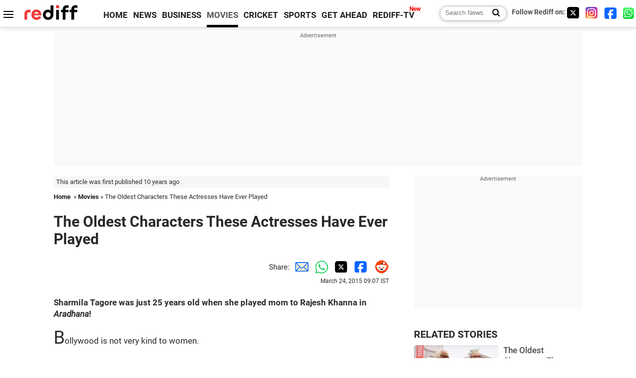

--- FILE ---
content_type: text/html
request_url: https://www.rediff.com/movies/report/the-oldest-characters-these-actresses-have-ever-played/20150324.htm
body_size: 13721
content:
<!doctype html>
<html lang="en">
<head>
<meta charset="UTF-8">
<meta name="viewport" content="width=device-width, initial-scale=1" />
<title>The Oldest Characters These Actresses Have Ever Played - Rediff.com movies</title>
<meta name="keywords" content="Priyanka Chopra,  Aishwarya Rai Bachchan,  Smita Patil,  Tabu,  Preity Zinta,  Sharmila Tagore,  Veer Zaara,  Rekha,  Aradhana,  Shakti,  Shabana Azmi,  Madhuri Dixit,  Raakhee,  Rajesh Khanna,  Sada Suhagan,  Haider" />
<link rel="alternate" href="https://www.rediff.com/rss/movies.xml" type="application/rss+xml"  title="Rediff.com - Bollywood news" />
<link rel="dns-prefetch" href="//track.rediff.com/" >
<link rel="dns-prefetch" href="//bizmail.rediff.com/" >
<link rel="dns-prefetch" href="//businessemail.rediff.com/" >
<link rel="dns-prefetch" href="//workmail.rediff.com/" >
<link rel="preload" href="//imworld.rediff.com/worldrediff/style_3_16/new_arti_us_4.css" as="style">
<link rel="amphtml" href="https://m.rediff.com/amp/movies/report/the-oldest-characters-these-actresses-have-ever-played/20150324.htm" />
<link rel="alternate" media="only screen and (max-width: 640px)" href="https://m.rediff.com/movies/report/the-oldest-characters-these-actresses-have-ever-played/20150324.htm" />
<meta http-equiv="X-UA-Compatible" content="IE=Edge" />
<meta name="description" content="Sharmila Tagore was just 25 years old when she played mom to Rajesh Khanna in Aradhana!"  />
<meta name="news_keywords" content="Priyanka Chopra,  Aishwarya Rai Bachchan,  Smita Patil,  Tabu,  Preity Zinta,  Sharmila Tagore,  Veer Zaara,  Rekha,  Aradhana,  Shakti" /><meta name="twitter:card" content="summary_large_image" />
<meta property="og:title" content="The Oldest Characters These Actresses Have Ever Played" />
<meta property="og:type" content="article" />
<meta property="og:url" content="https://www.rediff.com/movies/report/the-oldest-characters-these-actresses-have-ever-played/20150324.htm" />
<meta property="og:site_name" content="Rediff" />
<meta property="og:description" content="Sharmila Tagore was just 25 years old when she played mom to Rajesh Khanna in Aradhana!" />
<meta itemprop="name" content="The Oldest Characters These Actresses Have Ever Played" />
<meta itemprop="description" content="Sharmila Tagore was just 25 years old when she played mom to Rajesh Khanna in Aradhana!" />
<meta itemprop="publisher" content="Rediff.com" />
<meta itemprop="url" content="https://www.rediff.com/movies/report/the-oldest-characters-these-actresses-have-ever-played/20150324.htm" />
<meta itemprop="headline" content="The Oldest Characters These Actresses Have Ever Played" />
<meta itemprop="inLanguage" content="en-US" />
<meta itemprop="keywords" content="Priyanka Chopra,  Aishwarya Rai Bachchan,  Smita Patil,  Tabu,  Preity Zinta,  Sharmila Tagore,  Veer Zaara,  Rekha,  Aradhana,  Shakti,  Shabana Azmi,  Madhuri Dixit,  Raakhee,  Rajesh Khanna,  Sada Suhagan,  Haider" />
<meta itemprop="image" content="https://im.rediff.com/1200-630/movies/2015/mar/23bollywood-beauties1.jpg">
<meta itemprop="datePublished" content="2015-03-24T09:07:35+05:30" />
<meta itemprop="dateModified" content="2015-03-24T09:07:35+05:30" />
<meta itemprop="alternativeHeadline" content="The Oldest Characters These Actresses Have Ever Played" />
<link rel="preload" href="https://im.rediff.com/movies/2015/mar/23bollywood-beauties1.jpg?w=670&h=900" as="image" /><link rel="icon" type="image/x-icon" href="https://im.rediff.com/favicon2.ico" />
<link rel="canonical" href="https://www.rediff.com/movies/report/the-oldest-characters-these-actresses-have-ever-played/20150324.htm" />
<meta itemprop="dateline" content="Mumbai" /><link rel="preconnect" href="//imworld.rediff.com" >
<meta property="og:image" content="https://im.rediff.com/1200-630/movies/2015/mar/23bollywood-beauties1.jpg" />
<link rel="image_src" href="https://im.rediff.com/1200-630/movies/2015/mar/23bollywood-beauties1.jpg" />

<script type="application/ld+json">
{
	"@context":"https://schema.org","@type":"NewsMediaOrganization","name":"Rediff.com","url":"https://www.rediff.com","logo":{
		"@type":"ImageObject","url":"https://im.rediff.com/worldrediff/pix/rediff_newlogo.svg","width":400,"height":100
	},
	"address":{
		"@type":"PostalAddress","streetAddress":" Level 9 and 10, Seasons Riddhi Siddhi, Jn of Tilak Road and 1st Gaothan Lane, Santacruz (West)","addressLocality":"Mumbai","addressRegion":"India","addressCountry":"IN","postalCode":"400054"
	},
	"contactPoint":{
		"@type":"ContactPoint","telephone":"+91 - 022 - 61820000","contactType":"Customer Service","areaServed":"IN","availableLanguage":"English","hoursAvailable":{"opens":"09:00","closes":"18:00"}
	},
	"sameAs":[
		"https://x.com/RediffNews",
		"https://www.instagram.com/rediffnews/",
		"https://www.facebook.com/people/Rediff-News/61566156876578/",
		"https://www.youtube.com/@RediffOriginals"
	]
}
</script>
<script type="application/ld+json">
{
	"@context":"https://schema.org",
	"@type":"SiteNavigationElement",
	"name":["rediffmail","Rediff Money","Enterprise Email","Business Email","rediffGURUS","News","Business","Movies","Sports","Cricket","Get Ahead"],
	"url":["https://mail.rediff.com/cgi-bin/login.cgi","https://money.rediff.com","https://workmail.rediff.com","https://businessemail.rediff.com","https://gurus.rediff.com","https://www.rediff.com/news","https://www.rediff.com/business","https://www.rediff.com/movies","https://www.rediff.com/sports","https://www.rediff.com/cricket","https://www.rediff.com/getahead"]
}
</script>
<script type="application/ld+json">
{
	"@context":"https://schema.org",
	"@type":"WebSite",
	"url":"https://www.rediff.com/",
	"potentialAction": {
		"@type": "SearchAction",
		"target": "https://www.rediff.com/search/{srchword}",
		"query-input": "required maxlength=150 name=srchword"
	}
}
</script>

<script type="application/ld+json">
{
	"@context":"https://schema.org",
	"@type":"BreadcrumbList",
	"name":"Breadcrumb",
	"itemListElement":[
		{
		"@type":"ListItem",
		"position":1,
		"item":{
			"@id":"https://www.rediff.com",
			"name":"Home"
		}
		},
		{
		"@type":"ListItem",
		"position":2,
		"item":{
		"@id":"https://www.rediff.com/movies",
		"name":"Movies"
		}
		},
		{
		"@type":"ListItem",
		"position":3,
		"item":{
		"name":"The Oldest Characters These Actresses Have Ever Played"
		}
		}
	]
}
</script>
<script type="application/ld+json">
{
	"@context":"https://schema.org",
	"@type":"WebPage",
	"name":"The Oldest Characters These Actresses Have Ever Played - Rediff.com India News",
	"description":"Sharmila Tagore was just 25 years old when she played mom to Rajesh Khanna in Aradhana!",
	"keywords":"Priyanka Chopra,  Aishwarya Rai Bachchan,  Smita Patil,  Tabu,  Preity Zinta,  Sharmila Tagore,  Veer Zaara,  Rekha,  Aradhana,  Shakti,  Shabana Azmi,  Madhuri Dixit,  Raakhee,  Rajesh Khanna,  Sada Suhagan,  Haider",
	"speakable":{
		"@type":"SpeakableSpecification",
		"cssSelector":["h1","h2"]
		},
	"url":"https://www.rediff.com/movies/report/the-oldest-characters-these-actresses-have-ever-played/20150324.htm"
}
</script>
<script type="application/ld+json">
{
	"@context":"https://schema.org",
	"@type":"NewsArticle",
	"mainEntityOfPage":{
		"@type":"WebPage",
		"@id":"https://www.rediff.com/movies/report/the-oldest-characters-these-actresses-have-ever-played/20150324.htm",
		"url":"https://www.rediff.com/movies/report/the-oldest-characters-these-actresses-have-ever-played/20150324.htm"
	},
	"inLanguage":"en",
	"headline":"The Oldest Characters These Actresses Have Ever Played",
	"description":"Sharmila Tagore was just 25 years old when she played mom to Rajesh Khanna in Aradhana!",
	"keywords":"Priyanka Chopra,  Aishwarya Rai Bachchan,  Smita Patil,  Tabu,  Preity Zinta,  Sharmila Tagore,  Veer Zaara,  Rekha,  Aradhana,  Shakti,  Shabana Azmi,  Madhuri Dixit,  Raakhee,  Rajesh Khanna,  Sada Suhagan,  Haider",
	"articleSection":"movies",
	"url":"https://www.rediff.com/movies/report/the-oldest-characters-these-actresses-have-ever-played/20150324.htm",
	"image":
	{
		"@type":"ImageObject",
		"url":"https://im.rediff.com/1600-900/movies/2015/mar/23bollywood-beauties1.jpg",
		"width":"1600",
		"height":"900"
	},
	"datePublished":"2015-03-24T09:07:35+05:30",
	"dateModified":"2015-03-24T09:07:35+05:30",
	"articleBody":"Sharmila Tagore was just 25 years old when she played mom to Rajesh Khanna in Aradhana!Bollywood is not very kind to women.While an actor is never too old to romance a heroine half his age, an actress in her mid-30s is considered an unsafe proposition.Which makes it even more remarkable when these glamorous women defy such flimsy mindsets and play a character twice her age.After the men, its now time to look at how some our best-known beauties aged for the camera.Tabu, HaiderImage: Tabu in HaiderNever to shy away from deglam parts, Tabu embraced the role of a teenage boy&rsquo;s mother in Chandni Bar while still in her 30s. It&rsquo;s no surprise the 43-year-old National-award winner gamely agreed to play Shahid Kapoor&rsquo;s mother in Haider.Madhuri Dixit, SangeetImage:&nbsp;Madhuri Dixit in&nbsp;SangeetPlaying both mother and daughter in K Vishwanath&rsquo;s schmaltzy drama, Madhuri Dixit, almost in her mid-20s, does well in the younger girl&rsquo;s role but shines as her 60-something subdued, soft-speaking mother.Preity Zinta, Veer ZaaraImage:&nbsp;Preity Zinta in&nbsp;Veer ZaaraPart of Veer-Zaara&rsquo;s charm lies in how Shah Rukh Khan and Preity Zinta dedicate a lifetime in each other&rsquo;s anticipation. And the perky 29-year-old (at that time) is uncharacteristically somber as senior Zaara.Priyanka Chopra, 7 Khoon MaafImage:&nbsp;Priyanka Chopra and Vivaan Shah in&nbsp;7 Khoon MaafVishal Bhardwaj&rsquo;s sinister 7 Khoon Maaf chronicles the events of Priyanka Chopra&rsquo;s, life from the time she was 20 till she hits senior citizenship through the course of her seven ill-fated marriages.Like PZ, she was 29 when the film came out.&nbsp;PC also donned a fluffy silver wig in the final few minutes of Barfi!.&nbsp;Aishwarya Rai Bachchan, Action ReplayyImage: Akshay Kumar and&nbsp;Aishwarya Rai Bachchan in&nbsp;Action ReplayyThe world cannot stop singing praises of her beauty but Aishwarya Rai is quite cool about painting her hair grey if the role demands it. Be it Umrao Jaan, Guru or the uber hot mom of Aditya Roy Kapoor in Action Replayy, Ash is ageless.Rekha, Sada SuhaganImage: Rekha in Sada SuhaganAt 32, Rekha sportingly slips into&nbsp;saasu maa&nbsp;mode with some token grey in her tresses and the mandatory under eye dark circles for the typically 1980s melodrama, Sada Suhagan.Raakhee, ShaktiImage:&nbsp;Raakhee in&nbsp;ShaktiFew actresses can boast of playing lover and mother to the same guy. As queasy as it sounds, can you believe Raakhee was only 35 when she agreed to play mommy to Amitabh Bachchan and two-decades her senior Dilip Kumar&rsquo;s wife in Shakti?Shabana Azmi, AmbaImage:&nbsp;Shabana Azmi in&nbsp;AmbaBe it Avtaar or Amba, Shabana Azmi never deterred from playing &lsquo;granny&rsquo; parts even at age Hollywood gals star in rom-coms.Smita Patil, AmritImage:&nbsp;Smita Patil in&nbsp;AmritSmita Patil was only 31 at the time of her untimely demise. So you can imagine how young she must be when essaying a neglected old parent in the weepie, Amrit co-starring Rajesh Khanna.Sharmila Tagore, AradhanaImage:&nbsp;Sharmila Tagore in&nbsp;AradhanaIn one of the milestone films of her career, Sharmila Tagore went from siren to serious as Aradhana&rsquo;s epitome of sacrifice. The actress played both wife and mother to Rajesh Khanna in a double role. She was 25 years old then.Meena Kumari,&nbsp;Mere ApneImage:&nbsp;Meena Kumari in&nbsp;Mere ApneJust a year short of turning 40, Meena Kumari is scary good in her incredible disguise and trembling delivery as the benevolent &ldquo;naanimaa&rdquo; who brings about peace between two rivaling gangs of her neighbourhood in the Gulzar classic.",
	"author":{
		"@type":"Person",
		"name":"Nishi Tiwari",
		"url":"https://www.rediff.com/author/Nishi%20Tiwari"
	},
	"publisher":{   
		"@type":"NewsMediaOrganization",
		"name":"Rediff.com",
		"logo":{
			"@type":"ImageObject","url":"https://im.rediff.com/worldrediff/pix/rediff_newlogo.svg","width":400,"height":100   
		}        
	},
	"associatedMedia":{
		"@type":"ImageObject",
		"url":"https://im.rediff.com/movies/2015/mar/23bollywood-beauties1.jpg",
		"caption":"The Oldest Characters These Actresses Have Ever Played",
		"description":"The Oldest Characters These Actresses Have Ever Played",
		"height":"900",
		"width":"1200"
	}		
}
</script>

<script>
var cdn_domain = "https://www.rediff.com";
var section = "movies";
var article_url = "https://www.rediff.com/movies/report/the-oldest-characters-these-actresses-have-ever-played/20150324.htm";
var template = "movies-bill.xsl";
var page_type = "article";
var endyear 	= "2026";
var org_domain = "https://mypage.rediff.com";
var imgpath	= "//imworld.rediff.com/worldrediff/pix";
var ishare_domain	= "https://ishare.rediff.com";
var shopping_domain	= "https://shopping.rediff.com";
var books_domain	= "https://books.rediff.com";
var track_domain	= "https://track.rediff.com";
var money_domain	= "https://money.rediff.com";
var realtime_domain	= "https://realtime.rediff.com";
var share_domain	= "https://share.rediff.com";
var timetoread = "";

function enc(a,url){a.href	=	url;return true;}
function getCookie(name){var dc=document.cookie;var prefix=name+"=";var begin=dc.indexOf("; "+prefix);if(begin==-1){begin=dc.indexOf(prefix);if(begin!=0)return null}else begin+=2;var end=document.cookie.indexOf(";",begin);if(end==-1)end=dc.length;return unescape(dc.substring(begin+prefix.length,end))}
function sharePopup(ob){var left = (screen.width - 800) / 2;var shareurl = ob.href;window.open(shareurl,'sharewindow','toolbar=no,location=0,status=no,menubar=no,scrollbars=yes,resizable=yes,width=800,height=550,top=80,left='+left);}
function trackURL(url){if(navigator.userAgent.toLowerCase().indexOf('msie') != -1){var referLink = document.createElement('a');referLink.href = url;document.body.appendChild(referLink);referLink.click();}else{document.location.href = url;}}

</script>
	<script async src="//pagead2.googlesyndication.com/pagead/js/adsbygoogle.js"></script>
	
	<script>
	(adsbygoogle = window.adsbygoogle || []).push({
		google_ad_client: "ca-pub-2932970604686705",
		enable_page_level_ads: true
	});
	</script>
	
<link rel="stylesheet" href="//imworld.rediff.com/worldrediff/style_3_16/new_arti_us_4.css" />
<style>.imgcaption{clear:both}.bigtable{margin:10px 0}.logo{width:160px}.toplinks .active{margin-right:0;margin-left:0}.watchasvd{font-size:0.8rem;margin-right:20px;display:inline-block;vertical-align:middle;color:#ef3b3a;font-weight:bold;}.watchasvd::before{content:'';display:inline-block;width:28px;height:17px;background:url('https://im.rediff.com/worldrediff/pix/watchvdicon.jpg') 0 0 no-repeat;vertical-align:middle;}.newtv::after{content:'New';font-weight:bold;color:#ff0000;font-size:0.8rem;position:absolute;top:-10px;right:-13px}.mfrom_flex{display:flex;justify-content:space-between;border-bottom:solid 1px #e2e2e2;padding-bottom:20px}.mfrom_box{max-width:200px;overflow:hidden}.mfrom_copy{font-size:1.1rem;margin-top:5px}.div_subscibe_top{margin-top:30px}.subscribe_btn_in{background:#000;border-radius:50%;width:30px;height:30px;line-height:30px;font-size:1.2rem;color:#fff;border:none;text-align:center}.lbl_sub_email{display:block;font-weight:bold;font-size:0.8rem;margin-bottom:1px}.div_subscibe_top_container{width:calc(100% - 330px);border-right:dotted 1px #ababab;border-left:dotted 1px #ababab;}.div_subscibe_top{width:250px;background:none;margin:0 auto;border:none;border-radius:5px;padding:5px 0 8px 12px;box-shadow:0 0 7px rgba(0, 0, 0, 0.3)}.vcenter{align-items:center}.sub_email_in{padding:5px;text-align:left;height:30px;width:190px;margin-right:5px;border:solid 1px #b2aeae;border-radius:5px;font-size:0.85rem}.sub_email_in::placeholder{font-size:1rem}.subwait{position:absolute;right:50px}.subscrip_message{font-size:0.75rem;font-weight:bold;margin:5px 0}</style>
<script async src="//newads.rediff.com/rediffadserver/www/delivery/asyncjs.php"></script>
<script async src="https://securepubads.g.doubleclick.net/tag/js/gpt.js"></script>

<script>
window.googletag = window.googletag || {cmd: []};
googletag.cmd.push(function() {
	var sectionarr = window.parent.location.href.split("/");
	var authorname = "";
	if(document.getElementById('OAS_author')){authorname = document.getElementById('OAS_author').value;}
	var adv_subsection = "";
	if(document.getElementById('OAS_subsection')){adv_subsection = document.getElementById('OAS_subsection').value;}
	googletag.defineSlot('/21677187305/Rediff_ROS_728x90_ATF_INTL', [[750, 100], [970, 90], [970, 250], [980, 90], [930, 180], [950, 90], [960, 90], [970, 66], [750, 200], [728, 90], [980, 120]], 'div-gpt-ad-1739426843638-0').setTargeting('author', authorname.toLowerCase()).setTargeting('url',sectionarr[3]).setTargeting('subsection',adv_subsection).addService(googletag.pubads());
	googletag.defineSlot('/21677187305/Rediff_ROS_300x250_ATF_INTL', [[336, 280], [300, 250]], 'div-gpt-ad-1739426924396-0').setTargeting('author', authorname.toLowerCase()).setTargeting('url',sectionarr[3]).setTargeting('subsection',adv_subsection).addService(googletag.pubads());
	googletag.defineSlot('/21677187305/Rediff_ROS_300x250_BTF_INTL', [[300, 250], [336, 280]], 'div-gpt-ad-1742278123914-0').setTargeting('author', authorname.toLowerCase()).setTargeting('url',sectionarr[3]).setTargeting('subsection',adv_subsection).addService(googletag.pubads());
	googletag.defineSlot('/21677187305/Rediff_ROS_300x250_BTF2_INTL', [[300, 250], [336, 280]], 'div-gpt-ad-1752125674124-0').setTargeting('author', authorname.toLowerCase()).setTargeting('url',sectionarr[3]).setTargeting('subsection',adv_subsection).addService(googletag.pubads());
	googletag.defineSlot('/21677187305/Rediff_ROS_300x250_BTF3_INTL', [[300, 100], [300, 250], [300, 75]], 'div-gpt-ad-1748412147256-0').setTargeting('author', authorname.toLowerCase()).setTargeting('url',sectionarr[3]).setTargeting('subsection',adv_subsection).addService(googletag.pubads());
	googletag.defineSlot('/21677187305/Rediff_ROS_728x90_BTF_INTL', [[960, 90], [970, 66], [970, 90], [728, 90], [980, 90], [950, 90]], 'div-gpt-ad-1748412234453-0').setTargeting('author', authorname.toLowerCase()).setTargeting('url',sectionarr[3]).setTargeting('subsection',adv_subsection).addService(googletag.pubads());
	if(screen.width >= 1400)
	{
	googletag.defineSlot('/21677187305/Rediff_ROS_120x600_ATF_INTL_Left_Margin', [120, 600], 'div-gpt-ad-1741063428061-0').setTargeting('author', authorname.toLowerCase()).setTargeting('url',sectionarr[3]).setTargeting('subsection',adv_subsection).addService(googletag.pubads());
	googletag.defineSlot('/21677187305/Rediff_ROS_120x600_ATF_INTL_Right_Margin', [120, 600], 'div-gpt-ad-1741063514341-0').setTargeting('author', authorname.toLowerCase()).setTargeting('url',sectionarr[3]).setTargeting('subsection',adv_subsection).addService(googletag.pubads());
	}
	googletag.pubads().enableSingleRequest();
	googletag.enableServices();
});
</script>

<script> window._izq = window._izq || []; window._izq.push(["init"]); </script>
<script src='https://cdn.izooto.com/scripts/39851dc0ca7139b97c039b38dd09bd76150834db.js' async></script>
<script type="text/javascript">
  window._taboola = window._taboola || [];
  _taboola.push({article:'auto'});
  !function (e, f, u, i) {
    if (!document.getElementById(i)){
      e.async = 1;
      e.src = u;
      e.id = i;
      f.parentNode.insertBefore(e, f);
    }
  }(document.createElement('script'),
  document.getElementsByTagName('script')[0],
  '//cdn.taboola.com/libtrc/rediffcom/loader.js',
  'tb_loader_script');
  if(window.performance && typeof window.performance.mark == 'function')
    {window.performance.mark('tbl_ic');}
</script>
<style>.arti_contentbig p.imgcaptionsmall,.imgcaptionsmall{width:50%;color:#515151;font-size:0.9rem;float:left;margin:0 8px 8px 0;line-height:1.4em;}</style>
</head>
<body>
<!-- Begin comScore Tag -->

<script>
var _comscore = _comscore || [];
_comscore.push({ c1: "2", c2: "6035613" });
(function() {
var s = document.createElement("script"), el = document.getElementsByTagName("script")[0]; 
s.async = true;
s.src = "https://sb.scorecardresearch.com/cs/6035613/beacon.js";
el.parentNode.insertBefore(s, el);
})();
</script>
<noscript><img src="https://sb.scorecardresearch.com/p?c1=2&amp;c2=6035613&amp;cv=3.6.0&amp;cj=1" alt="comscore" ></noscript>

<!-- End comScore Tag --><script>
if(!OAS_sitepage)var OAS_sitepage = "";
if(!OAS_listpos)var OAS_listpos = "";

	var ck=document.cookie;
	function getcookie(n)
	{
		var ar=n+"=";var al=ar.length;var cl=ck.length;var i=0;while(i<cl)
		{j=i+al;if(ck.substring(i,j)==ar)
		{e=ck.indexOf(";",j);if(e==-1)
		e=ck.length;return unescape(ck.substring(j,e));}
		i=ck.indexOf(" ",i)+1;if(i==0)
		break;}
		return "";
	}
	var querystring	= "";
	var path	= "";
	var domain	= "";
	var Rkey_data	= "";
	var Rkey	= Math.floor(Math.random() * 1000000);
	querystring	= window.location.search;
	path		= window.location.pathname;
	domain		= window.location.host;
	var tmp_ref = encodeURIComponent(document.referrer);
	if((tmp_ref == null) || (tmp_ref.length == 0)){tmp_ref = "";}
	if (querystring == "")
	{
		Rkey_data = "?rkey="+Rkey;
	}
	else
	{
		Rkey_data = "&rkey="+Rkey;
	}
	if(tmp_ref != "")
	{
		Rkey_data += "&ref="+tmp_ref;
	}
	var metricImgNew = new Image();
	metricImgNew.src = '//usmetric.rediff.com/'+domain+path+querystring+Rkey_data+'&device=pc';
	var Rlo="";
	var Rl = "";
	Rlo	= getcookie("Rlo");
	Rlo = unescape(Rlo).replace(/\+/g," ");
	Rlo = Rlo.replace("@rediffmail.com","");
	Rlo = Rlo.replace(/[^\w\d\s\-\_]/ig,'');
	Rl = getcookie("Rl");
	Rl = Rl.replace(/[^\w\d\s\-\_@\.]/ig,'');
	var tmp_rsc1 = "";
	tmp_rsc1 = getcookie("Rsc");

</script>
<style>.fnt0{font-size:0;}</style>
<div class="fnt0"><ins data-revive-zoneid="333" data-revive-source="_blank" data-revive-target="_blank" data-revive-id="4b71f4079fb345c8ac958d0e9f0b56dd" data-zonename="Rediff_ROS_OutstreamVideo_INTL"></ins></div><input type="hidden" id="OAS_topic"  name="OAS_topic" value="" />
<input type="hidden" id="OAS_author"  name="OAS_author" value="" />
<input type="hidden" id="ads_moviename"  name="ads_moviename" value="null" />
<div id="tower_conatainer" class='tower_conatainer'><div id="div_left_tower" class="left_tower"></div><div id="div_right_tower" class="right_tower"></div></div><input type="hidden" id="OAS_subsection"  name="OAS_subsection" value="movies-report-the" /><div class="topfixedrow">
	<div class="logobar flex maxwrap">
		<div id="menuicon" class="homesprite menuicon"></div>
		<div class="logo"><a href="https://www.rediff.com"><img src="//imworld.rediff.com/worldrediff/pix/rediff_newlogo.svg" width="120" height="30" alt="rediff logo" /></a></div>
		<div class="toplinks">
			<a href="https://www.rediff.com" class="linkcolor bold" data-secid="nav_article_home" data-pos="1">HOME</a>
			<a href="https://www.rediff.com/news" class="linkcolor bold " data-secid="nav_article_news" data-pos="1">NEWS</a> 
			<a href="https://www.rediff.com/business" class="linkcolor bold " data-secid="nav_article_business" data-pos="1">BUSINESS</a> 
			<a href="https://www.rediff.com/movies" class="linkcolor bold active" data-secid="nav_article_movies" data-pos="1">MOVIES</a> 
			<a href="https://www.rediff.com/cricket" class="linkcolor bold " data-secid="nav_article_cricket" data-pos="1">CRICKET</a> 
			<a href="https://www.rediff.com/sports" class="linkcolor bold " data-secid="nav_article_sports" data-pos="1">SPORTS</a> 
			<a href="https://www.rediff.com/getahead" class="linkcolor bold " data-secid="nav_article_getahead" data-pos="1">GET AHEAD</a>
			<a href="https://tv.rediff.com" class="linkcolor bold relative newtv" data-secid="nav_article_redifftv" data-pos="1">REDIFF-TV</a>
		</div>
		<div class="toprightlinks flex">
			<div class="arti_srch_container"><form name="mainnewsrchform" onsubmit="return submitSearch()" action="https://www.rediff.com/search" method="POST"><input type="text" id="main_srchquery_tbox" name="main_srchquery_tbox" placeholder="Search News" value="" class="txt_srchquery" autocomplete="off"><input type="submit" value="" class="newsrchbtn" aria-label="Search News"></form></div>
			<div class="navbarsocial"><span class="followon">Follow Rediff on: </span><a href="https://x.com/rediffmovies" target="_blank" aria-label="Twitter"><span class="homesprite socialicons twitter"></span></a> &nbsp; <a href="https://www.instagram.com/rediffmovies/" target="_blank" aria-label="Instagram"><span class="homesprite socialicons insta"></span></a> &nbsp; <a href="https://www.facebook.com/people/Rediff-News/61566156876578/" target="_blank" aria-label="Facebook"><span class="homesprite socialicons fb"></span></a> &nbsp; <a href="https://whatsapp.com/channel/0029Va5OV1pLtOjB8oWyne1F" target="_blank" aria-label="whatsup"><span class="homesprite socialicons whup"></span></a></div>
		</div>
	</div>
</div>
<div class="advtcontainer lb wrapper">
	<div class="advttext"></div>
	<div id="world_top" class="div_ad_lb01"><div id='div-gpt-ad-1739426843638-0' style='min-width:728px;min-height:66px;'><script>googletag.cmd.push(function(){googletag.display('div-gpt-ad-1739426843638-0');});</script></div></div>
</div>
<div class="wrapper clearfix">
	<!-- leftcontainer starts -->
	<div id="leftcontainer" class="red_leftcontainer">
		<div class="yearsago">This article was first published 10 years ago</div>		<div class="breadcrumb"><a href="https://www.rediff.com" class="bold">Home</a>&nbsp; &raquo;&nbsp;<a href="https://www.rediff.com/movies" class="bold">Movies</a> &raquo;&nbsp;The Oldest Characters These Actresses Have Ever Played</div>
		<h1 class="artihd">The Oldest Characters These Actresses Have Ever Played</h1>
		<div class="clearfix">
			<div class="floatL">
				<div class="bylinetop"></div>
				<div> </div>
			</div>
			<div class="floatR">Share:<a href="mailto:?subject=The%20Oldest%20Characters%20These%20Actresses%20Have%20Ever%20Played&body=Read this article https://www.rediff.com/movies/report/the-oldest-characters-these-actresses-have-ever-played/20150324.htm" title="Share by Email" aria-label="Email Share"><i class="shareic_sprite email"></i></a><a target="_blank" OnClick="sharePopup(this);return false;" href="https://api.whatsapp.com/send?text=https://www.rediff.com/movies/report/the-oldest-characters-these-actresses-have-ever-played/20150324.htm" title="Share on Whatsapp"  aria-label="Whatsapp Share"><i class="shareic_sprite waup"></i></a><a target="_blank" OnClick="sharePopup(this);return false;" href="https://twitter.com/intent/tweet?url=https://www.rediff.com/movies/report/the-oldest-characters-these-actresses-have-ever-played/20150324.htm&text=The%20Oldest%20Characters%20These%20Actresses%20Have%20Ever%20Played"  title="Share on Twitter"  aria-label="Twitter Share"><i class="shareic_sprite twit"></i></a><a target="_blank" OnClick="sharePopup(this);return false;" href="https://www.facebook.com/sharer/sharer.php?u=https://www.rediff.com/movies/report/the-oldest-characters-these-actresses-have-ever-played/20150324.htm&picture=&title=The%20Oldest%20Characters%20These%20Actresses%20Have%20Ever%20Played&description=" title="Share on Facebook"  aria-label="Facebook Share"><i class="shareic_sprite fb"></i></a><a target="_blank" OnClick="sharePopup(this);return false;" href="https://www.reddit.com/submit?url=https://www.rediff.com/movies/report/the-oldest-characters-these-actresses-have-ever-played/20150324.htm&title=The%20Oldest%20Characters%20These%20Actresses%20Have%20Ever%20Played" title="Share on Reddit"  aria-label="Reddit Share"><i class="shareic_sprite reddit"></i></a>
			<p class="updatedon">March 24, 2015 09:07 IST</p>
			</div>
		</div>
				<div id="arti_content_n" class="arti_contentbig clearfix" itemprop="articleBody">
			<p><strong>Sharmila Tagore was just 25 years old when she played mom to Rajesh Khanna in <em>Aradhana</em>!</strong></p><div id="div_morelike_topic_container"></div>
<p><span style="font-size: 36px;">B</span>ollywood is not very kind to women.</p>
<p>While an actor is never too old to romance a heroine half his age, an actress in her mid-30s is considered an unsafe proposition.</p>
<p>Which makes it even more remarkable when these glamorous women defy such flimsy mindsets and play a character twice her age.</p>
<p><a href="https://www.rediff.com/movies/report/the-oldest-characters-these-actors-have-ever-played/20150323.htm" target="_blank">After the men</a>, it's now time to look at how some our best-known beauties aged for the camera.<br /><br /></p>
<p><strong>Tabu, <em>Haider</em></strong></p>
<p><span style="font-size: 36px;"><img class=imgwidth src="//im.rediff.com/movies/2015/mar/23bollywood-beauties1.jpg?w=670&h=900" alt="" style="max-width:100%;"    /></span></p>
<div style="padding: 5px; border: 1px solid #dfdfdf; clear: both; max-width: 580px;"><strong>Image: Tabu in Haider</strong></div>
<p><span style="font-size: 36px;">N</span>ever to shy away from deglam parts, Tabu embraced the role of a teenage boy&rsquo;s mother in <em>Chandni Bar</em> while still in her 30s. <br /><br />It&rsquo;s no surprise the 43-year-old National-award winner gamely agreed to play Shahid Kapoor&rsquo;s mother in <em>Haider.<br /><br /></em></p>
<p><strong>Madhuri Dixit, <em>Sangeet</em></strong></p><div id="shop_advertise_div_1"></div><div class="clear"><div class="inline-block" id="div_arti_inline_advt"></div><div class="inline-block" id="div_arti_inline_advt2"></div></div>
<p><span style="font-size: 36px;"><img class=imgwidth src="//im.rediff.com/movies/2015/mar/23bollywood-beauties2.jpg?w=670&h=900" alt="" style="max-width:100%;"    /></span></p>
<div style="padding: 5px; border: 1px solid #dfdfdf; clear: both; max-width: 580px;"><strong>Image:&nbsp;<strong>Madhuri Dixit in&nbsp;<em>Sangeet</em></strong></strong></div>
<p><span style="font-size: 36px;">P</span>laying both mother and daughter in K Vishwanath&rsquo;s schmaltzy drama, Madhuri Dixit, almost in her mid-20s, does well in the younger girl&rsquo;s role but shines as her 60-something subdued, soft-speaking mother.<br /><br /></p>
<p><strong>Preity Zinta, <em>Veer Zaara</em></strong></p>
<p><span style="font-size: 36px;"><img class=imgwidth src="//im.rediff.com/movies/2015/mar/23bollywood-beauties3.jpg?w=670&h=900" alt="" style="max-width:100%;"    /></span></p>
<div style="padding: 5px; border: 1px solid #dfdfdf; clear: both; max-width: 580px;"><strong>Image:&nbsp;<strong>Preity Zinta in&nbsp;<em>Veer Zaara</em></strong></strong></div>
<p><span style="font-size: 36px;">P</span>art of <em>Veer-Zaara</em>&rsquo;s charm lies in how Shah Rukh Khan and Preity Zinta dedicate a lifetime in each other&rsquo;s anticipation. And the perky 29-year-old (at that time) is uncharacteristically somber as senior Zaara.<br /><br /></p>
<p><strong>Priyanka Chopra, <em>7 Khoon Maaf</em></strong></p>
<p><span style="font-size: 36px;"><img class=imgwidth src="//im.rediff.com/movies/2015/mar/23bollywood-beauties4.jpg?w=670&h=900" alt="" style="max-width:100%;"    /></span></p>
<div style="padding: 5px; border: 1px solid #dfdfdf; clear: both; max-width: 580px;"><strong>Image:&nbsp;<strong>Priyanka Chopra and Vivaan Shah in&nbsp;<em>7 Khoon Maaf</em></strong></strong></div>
<p><span style="font-size: 36px;">V</span>ishal Bhardwaj&rsquo;s sinister<em> 7 Khoon Maaf</em> chronicles the events of Priyanka Chopra&rsquo;s, life from the time she was 20 till she hits senior citizenship through the course of her seven ill-fated marriages.</p>
<p>Like PZ, she was 29 when the film came out.&nbsp;PC also donned a fluffy silver wig in the final few minutes of <em>Barfi!</em>.</p>
<p>&nbsp;</p>
<p><strong>Aishwarya Rai Bachchan, <em>Action Replayy</em></strong></p>
<p><span style="font-size: 36px;"><img class=imgwidth src="//im.rediff.com/movies/2015/mar/23bollywood-beauties5.jpg?w=670&h=900" alt="" style="max-width:100%;"    /></span></p><div class="clear"></div><div class="advtcontainer lb"><div class="advttext"></div><div id="div_outstream_bottom"><ins data-revive-zoneid="391" data-revive-source="_blank" data-revive-target="_blank" data-revive-id="4b71f4079fb345c8ac958d0e9f0b56dd" data-zonename="Rediff_ROS_InArticleVideo_Middle_INTL"></ins></div></div><div class="clear"></div>
<div style="padding: 5px; border: 1px solid #dfdfdf; clear: both; max-width: 580px;"><strong>Image: Akshay Kumar and&nbsp;<strong>Aishwarya Rai Bachchan in&nbsp;<em>Action Replayy</em></strong></strong></div>
<p><span style="font-size: 36px;">T</span>he world cannot stop singing praises of her beauty but Aishwarya Rai is quite cool about painting her hair grey if the role demands it. Be it<em> Umrao Jaan, Guru</em> or the uber hot mom of Aditya Roy Kapoor in <em>Action Replayy,</em> Ash is ageless.<br /><br /></p>
<p><strong>Rekha, <em>Sada Suhagan</em></strong></p>
<p><span style="font-size: 36px;"><img class=imgwidth src="//im.rediff.com/movies/2015/mar/23bollywood-beauties6.jpg?w=670&h=900" alt="" style="max-width:100%;"    /></span></p>
<div style="padding: 5px; border: 1px solid #dfdfdf; clear: both; max-width: 580px;"><strong>Image: Rekha in <em>Sada Suhagan</em></strong></div>
<p><span style="font-size: 36px;">A</span>t 32, Rekha sportingly slips into&nbsp;<em>saasu maa</em>&nbsp;mode with some token grey in her tresses and the mandatory under eye dark circles for the typically 1980s melodrama, <em>Sada Suhagan</em>.<br /><br /></p>
<p><strong>Raakhee, <em>Shakti</em></strong></p>
<p><span style="font-size: 36px;"><img class=imgwidth src="//im.rediff.com/movies/2015/mar/23bollywood-beauties7.jpg?w=670&h=900" alt="" style="max-width:100%;"    /></span></p>
<div style="padding: 5px; border: 1px solid #dfdfdf; clear: both; max-width: 580px;"><strong>Image:&nbsp;<strong>Raakhee in&nbsp;<em>Shakti</em></strong></strong></div>
<p><span style="font-size: 36px;">F</span>ew actresses can boast of playing lover and mother to the same guy. As queasy as it sounds, can you believe Raakhee was only 35 when she agreed to play mommy to Amitabh Bachchan and two-decades her senior Dilip Kumar&rsquo;s wife in <em>Shakti</em>?<br /><br /></p>
<p><strong>Shabana Azmi, <em>Amba</em></strong></p>
<p><span style="font-size: 36px;"><img class=imgwidth src="//im.rediff.com/movies/2015/mar/23bollywood-beauties8.jpg?w=670&h=900" alt="" style="max-width:100%;"    /></span></p>
<div style="padding: 5px; border: 1px solid #dfdfdf; clear: both; max-width: 580px;"><strong>Image:&nbsp;<strong>Shabana Azmi in&nbsp;<em>Amba</em></strong></strong></div>
<p><span style="font-size: 36px;">B</span>e it <em>Avtaar</em> or <em>Amba</em>, Shabana Azmi never deterred from playing &lsquo;granny&rsquo; parts even at age Hollywood gals star in rom-coms.<br /><br /></p>
<p><strong>Smita Patil,<em> Amrit</em></strong></p>
<p><span style="font-size: 36px;"><img class=imgwidth src="//im.rediff.com/movies/2015/mar/23bollywood-beauties9.jpg?w=670&h=900" alt="" style="max-width:100%;"    /></span></p>
<div style="padding: 5px; border: 1px solid #dfdfdf; clear: both; max-width: 580px;"><strong>Image:&nbsp;<strong>Smita Patil in<em>&nbsp;Amrit</em></strong></strong></div>
<p><span style="font-size: 36px;">S</span>mita Patil was only 31 at the time of her untimely demise. So you can imagine how young she must be when essaying a neglected old parent in the weepie, Amrit co-starring Rajesh Khanna.<br /><br /></p>
<p><strong>Sharmila Tagore, <em>Aradhana</em></strong></p>
<p><span style="font-size: 36px;"><img class=imgwidth src="//im.rediff.com/movies/2015/mar/23bollywood-beauties10.jpg?w=670&h=900" alt="" style="max-width:100%;"    /></span></p>
<div style="padding: 5px; border: 1px solid #dfdfdf; clear: both; max-width: 580px;"><strong>Image:&nbsp;<strong>Sharmila Tagore in&nbsp;<em>Aradhana</em></strong></strong></div>
<p><span style="font-size: 36px;">I</span>n one of the milestone films of her career, Sharmila Tagore went from siren to serious as <em>Aradhana</em>&rsquo;s epitome of sacrifice. The actress played both wife and mother to Rajesh Khanna in a double role. She was 25 years old then.<br /><br /></p>
<p><strong>Meena Kumari,&nbsp;<em>Mere Apne</em></strong></p>
<p><span style="font-size: 36px;"><img class=imgwidth src="//im.rediff.com/movies/2015/mar/23bollywood-beauties11.jpg?w=670&h=900" alt="" style="max-width:100%;"    /></span></p>
<div style="padding: 5px; border: 1px solid #dfdfdf; clear: both; max-width: 580px;"><strong>Image:&nbsp;<strong>Meena Kumari in&nbsp;<em>Mere Apne</em></strong></strong></div>
<p><span style="font-size: 36px;">J</span>ust a year short of turning 40, Meena Kumari is scary good in her incredible disguise and trembling delivery as the benevolent &ldquo;naanimaa&rdquo; who brings about peace between two rivaling gangs of her neighbourhood in the Gulzar classic.</p>
		</div>
		<div class="bylinebot">
																				</div>
		<i class="clear"></i>
		<div class="flex spacebetw vcenter">
			<div>Share:<a href="mailto:?subject=The%20Oldest%20Characters%20These%20Actresses%20Have%20Ever%20Played&body=Read this article https://www.rediff.com/movies/report/the-oldest-characters-these-actresses-have-ever-played/20150324.htm"  aria-label="Email Share" title="Share by Email"><i class="shareic_sprite email"></i></a><a target="_blank" OnClick="sharePopup(this);return false;" href="https://api.whatsapp.com/send?text=https://www.rediff.com/movies/report/the-oldest-characters-these-actresses-have-ever-played/20150324.htm" aria-label="Whatsapp Share" title="Share on Whatsapp"><i class="shareic_sprite waup"></i></a><a target="_blank" OnClick="sharePopup(this);return false;" href="https://twitter.com/intent/tweet?url=https://www.rediff.com/movies/report/the-oldest-characters-these-actresses-have-ever-played/20150324.htm&text=The%20Oldest%20Characters%20These%20Actresses%20Have%20Ever%20Played"  title="Share on Twitter"  aria-label="Twitter Share"><i class="shareic_sprite twit"></i></a><a target="_blank" OnClick="sharePopup(this);return false;" href="https://www.facebook.com/sharer/sharer.php?u=https://www.rediff.com/movies/report/the-oldest-characters-these-actresses-have-ever-played/20150324.htm&picture=&title=The%20Oldest%20Characters%20These%20Actresses%20Have%20Ever%20Played&description=" title="Share on Facebook"  aria-label="Facebook Share"><i class="shareic_sprite fb"></i></a><a target="_blank" OnClick="sharePopup(this);return false;" href="https://www.reddit.com/submit?url=https://www.rediff.com/movies/report/the-oldest-characters-these-actresses-have-ever-played/20150324.htm&title=The%20Oldest%20Characters%20These%20Actresses%20Have%20Ever%20Played" title="Share on Reddit"  aria-label="Reddit Share"><i class="shareic_sprite reddit"></i></a></div>
			<div class="div_subscibe_top_container"><div id='span_subscibe_top' class="div_subscibe_top"><div id='div_subscribe_in_top' class='flex'><form name='frm_subscription_in_top' method='POST' id='frm_subscription_in_top'><label for='sub_email_in_top' class="lbl_sub_email">Subscribe to our Newsletter!</label><input type='text' onkeypress="if(event.keyCode==13){return submitSubscribeTop('sub_email_in_top','subscribe_btn_in_top','div_subscribe_in_top','div_subscrip_message_in_top',1);}" autocomplete='off' id='sub_email_in_top' name='sub_email_in_top' value='' placeholder='&#x2709; Your Email' class='sub_email_in' /><input type='button' onclick="return submitSubscribeTop('sub_email_in_top','subscribe_btn_in_top','div_subscribe_in_top','div_subscrip_message_in_top',1);" value='&gt;' id='subscribe_btn_in_top' class='subscribe_btn_in' /><i id='subwait_top' class='subwait'></i></form></div><div id='div_subscrip_message_in_top' class='subscrip_message hide'></div></div></div>
			<div><a href="https://www.rediff.com/movies/report/the-oldest-characters-these-actresses-have-ever-played/20150324.htm?print=true" target="_blank" rel="noreferrer" title="Print this article"><i class="shareic_sprite printicon"></i></a></div>
		</div>
				<div id="tags_div" class="tagsdiv"><p class='bold'>More News Coverage</p></b><a href="https://www.rediff.com/tags/priyanka-chopra">Priyanka Chopra</a><a href="https://www.rediff.com/tags/-aishwarya-rai-bachchan"> Aishwarya Rai Bachchan</a><a href="https://www.rediff.com/tags/-smita-patil"> Smita Patil</a><a href="https://www.rediff.com/tags/-tabu"> Tabu</a><a href="https://www.rediff.com/tags/-preity-zinta"> Preity Zinta</a></div>
		<div><div class="advttext"></div><div id="world_bottom1"><div id="taboola-below-article-thumbnails"></div>

<script type="text/javascript">
  window._taboola = window._taboola || [];
  _taboola.push({
    mode: 'thumbnails-a',
    container: 'taboola-below-article-thumbnails',
    placement: 'Below Article Thumbnails',
    target_type: 'mix'
  });
</script>
</div></div>
		<i class="clear"></i><div id="div_ad_bottom3"><ins data-revive-zoneid="259" data-revive-source="_blank" data-revive-target="_blank" data-revive-id="4b71f4079fb345c8ac958d0e9f0b56dd" data-zonename="Rediff_ROS_Native_Widget_BTF2_INTL"></ins></div><i class="clear ht20"></i>
	</div>
	<!-- leftcontainer ends -->
	<!-- rightcontainer starts -->
	<div id="rightcontainer" class="red_rightcontainer">
		<div class="boxadvtcontainer">
			<div class="advttext"></div>
			<div class="relative"><div id="world_right1" class="world_right1"><div id='div-gpt-ad-1739426924396-0' style='min-width:300px;min-height:250px;'><script>googletag.cmd.push(function(){googletag.display('div-gpt-ad-1739426924396-0');});</script></div></div></div>
		</div>
				<div class="div_morenews">
			<h2 class="sechd">RELATED STORIES</h2>
									<div class="mnewsrow clearfix">
								<div class="mnthumb"><a href="http://www.rediff.com/movies/report/the-oldest-characters-these-actors-have-ever-played/20150323.htm" onmousedown="return enc(this,'https://track.rediff.com/click?url=___http%3a%2f%2fwww.rediff.com%2fmovies%2freport%2fthe-oldest-characters-these-actors-have-ever-played%2f20150323.htm___&service=news&clientip=23.213.52.49&source=morelike&type=related');"><img src="//im.rediff.com/170-100/movies/2018/may/02rishi-kapoor.jpg" alt="The Oldest Characters These Actors Have Ever Played" class="rcorner" loading="lazy" /></a></div>
								<div class="mncopy "><a href="http://www.rediff.com/movies/report/the-oldest-characters-these-actors-have-ever-played/20150323.htm"onmousedown="return enc(this,'https://track.rediff.com/click?url=___http%3a%2f%2fwww.rediff.com%2fmovies%2freport%2fthe-oldest-characters-these-actors-have-ever-played%2f20150323.htm___&service=news&clientip=23.213.52.49&source=morelike&type=related');">The Oldest Characters These Actors Have Ever Played</a></div>
			</div>
												<div class="mnewsrow clearfix">
								<div class="mnthumb"><a href="http://www.rediff.com/news/report/people-should-know-my-sons-true-work-ias-officer-ravis-mom/20150323.htm" onmousedown="return enc(this,'https://track.rediff.com/click?url=___http%3a%2f%2fwww.rediff.com%2fnews%2freport%2fpeople-should-know-my-sons-true-work-ias-officer-ravis-mom%2f20150323.htm___&service=news&clientip=23.213.52.49&source=morelike&type=related');"><img src="//im.rediff.com/170-100/news/2015/mar/23ravi-parents1.jpg" alt="People should know my son's true work: IAS officer Ravi's mom" class="rcorner" loading="lazy" /></a></div>
								<div class="mncopy "><a href="http://www.rediff.com/news/report/people-should-know-my-sons-true-work-ias-officer-ravis-mom/20150323.htm"onmousedown="return enc(this,'https://track.rediff.com/click?url=___http%3a%2f%2fwww.rediff.com%2fnews%2freport%2fpeople-should-know-my-sons-true-work-ias-officer-ravis-mom%2f20150323.htm___&service=news&clientip=23.213.52.49&source=morelike&type=related');">People should know my son's true work: IAS officer Ravi's mom</a></div>
			</div>
												<div class="mnewsrow clearfix">
								<div class="mnthumb"><a href="http://www.rediff.com/getahead/report/lfw-glamour-deepika-padukone-jacqueline-fernandez-sonakshi-sinha-and-more-celebs-attend-lfw-grand-finale/20150323.htm" onmousedown="return enc(this,'https://track.rediff.com/click?url=___http%3a%2f%2fwww.rediff.com%2fgetahead%2freport%2flfw-glamour-deepika-padukone-jacqueline-fernandez-sonakshi-sinha-and-more-celebs-attend-lfw-grand-finale%2f20150323.htm___&service=news&clientip=23.213.52.49&source=morelike&type=related');"><img src="//im.rediff.com/170-100/getahead/2015/mar/22lfw-celeb7.jpg" alt="Hey, look who's here!" class="rcorner" loading="lazy" /></a></div>
								<div class="mncopy "><a href="http://www.rediff.com/getahead/report/lfw-glamour-deepika-padukone-jacqueline-fernandez-sonakshi-sinha-and-more-celebs-attend-lfw-grand-finale/20150323.htm"onmousedown="return enc(this,'https://track.rediff.com/click?url=___http%3a%2f%2fwww.rediff.com%2fgetahead%2freport%2flfw-glamour-deepika-padukone-jacqueline-fernandez-sonakshi-sinha-and-more-celebs-attend-lfw-grand-finale%2f20150323.htm___&service=news&clientip=23.213.52.49&source=morelike&type=related');">Hey, look who's here!</a></div>
			</div>
												<div class="mnewsrow clearfix">
								<div class="mnthumb"><a href="http://www.rediff.com/cricket/report/icc-world-cup-watson-styled-screaming-latest-flavor-in-australian-dressing-room/20150323.htm" onmousedown="return enc(this,'https://track.rediff.com/click?url=___http%3a%2f%2fwww.rediff.com%2fcricket%2freport%2ficc-world-cup-watson-styled-screaming-latest-flavor-in-australian-dressing-room%2f20150323.htm___&service=news&clientip=23.213.52.49&source=morelike&type=related');"><img src="//im.rediff.com/170-100/cricket/2015/mar/23shane-watson.jpg" alt="'Watson-styled screaming' latest flavor in Australian dressing room" class="rcorner" loading="lazy" /></a></div>
								<div class="mncopy "><a href="http://www.rediff.com/cricket/report/icc-world-cup-watson-styled-screaming-latest-flavor-in-australian-dressing-room/20150323.htm"onmousedown="return enc(this,'https://track.rediff.com/click?url=___http%3a%2f%2fwww.rediff.com%2fcricket%2freport%2ficc-world-cup-watson-styled-screaming-latest-flavor-in-australian-dressing-room%2f20150323.htm___&service=news&clientip=23.213.52.49&source=morelike&type=related');">'Watson-styled screaming' latest flavor in Australian dressing room</a></div>
			</div>
												<div class="mnewsrow clearfix">
								<div class="mnthumb"><a href="http://www.rediff.com/movies/report/lauren-gottlieb-becomes-a-cabaret-dancer/20150323.htm" onmousedown="return enc(this,'https://track.rediff.com/click?url=___http%3a%2f%2fwww.rediff.com%2fmovies%2freport%2flauren-gottlieb-becomes-a-cabaret-dancer%2f20150323.htm___&service=news&clientip=23.213.52.49&source=morelike&type=related');"><img src="//im.rediff.com/170-100/movies/2015/mar/23tweet1.jpg" alt="Lauren Gottlieb becomes a cabaret dancer" class="rcorner" loading="lazy" /></a></div>
								<div class="mncopy "><a href="http://www.rediff.com/movies/report/lauren-gottlieb-becomes-a-cabaret-dancer/20150323.htm"onmousedown="return enc(this,'https://track.rediff.com/click?url=___http%3a%2f%2fwww.rediff.com%2fmovies%2freport%2flauren-gottlieb-becomes-a-cabaret-dancer%2f20150323.htm___&service=news&clientip=23.213.52.49&source=morelike&type=related');">Lauren Gottlieb becomes a cabaret dancer</a></div>
			</div>
								</div>
				<div id="div_mostpop" class="div_mostpop"></div>
		<div id="div_foryou" class="div_foryou clearfix"></div>
				<div class="boxadvtcontainer">
			<div class="advttext"></div>
			<div id="world_right2"><div id='div-gpt-ad-1742278123914-0' style='min-width:300px;min-height:250px;'><script>googletag.cmd.push(function(){googletag.display('div-gpt-ad-1742278123914-0');});</script></div></div>
		</div>
				<div class="div_webstory">
			<h2 class="sechd"><a href="https://www.rediff.com/getahead/web-stories">WEB STORIES</a></h2>
			<div class="webstory"><div><a href="https://www.rediff.com/getahead/slide-show/slide-show-1-5-winter-sweets-to-keep-warm/20241226.htm"><img src="//im.rediff.com/105-150/getahead/2024/dec/26-sweet-1.png" alt="webstory image 1" class="rcorner" loading="lazy" width="105" height="150" /><p>5 Winter Sweets To Keep Warm</p></a></div><div><a href="https://www.rediff.com/getahead/slide-show/slide-show-1-8-hottest-places-in-india-to-visit-this-winter/20241125.htm"><img src="//im.rediff.com/105-150/getahead/2024/nov/25travel-web-story1.jpg" alt="webstory image 2" class="rcorner" loading="lazy" width="105" height="150" /><p>8 Hottest Places in India To Visit This Winter</p></a></div><div><a href="https://www.rediff.com/getahead/slide-show/slide-show-1-14-must-eat-nolen-gur-mishtis-before-you-die/20250218.htm"><img src="//im.rediff.com/105-150/getahead/2025/feb/14webstory-food01.jpg" alt="webstory image 3" class="rcorner" loading="lazy" width="105" height="150" /><p>14 Must-Eat Nolen Gur Mishtis Before You Die</p></a></div></div>
		</div>
				<div class="boxadvtcontainer">
			<div class="advttext"></div>
			<div id="div_AD_box10" class="div_ad_box10"><!-- Rediff_ROS_300x250_BTF2_INTL -->
<div id='div-gpt-ad-1752125674124-0' style='min-width:300px;min-height:250px;'><script>googletag.cmd.push(function(){googletag.display('div-gpt-ad-1752125674124-0');});</script></div></div>
		</div>
				<div class="div_video">
			<h2 class="sechd"><a href="https://ishare.rediff.com">VIDEOS</a></h2>
						<div class="vdrow">
				<div class="vdimgbox"><a href="https://ishare.rediff.com/video/others/amit-shah-flies-kite-at-international-kite-festival/11372338" class="relative vdicon"><img src="https://datastore.rediff.com/h180-w300/thumb/53615D675B5B615F706460626D72/7wfdiughz2olc84r.D.91000.Home-Minister-Amit-Shah-flies-kite-with-Delhi-CM-Rekha-Gupta-at-International-Kite-Festival-2026.mp4-0014.png" width="300" height="180" alt="Amit Shah flies kite at International Kite Festival" class="rcorner" loading="lazy"><span class="duration">1:31</span></a></div>
				<h3 class="vdtitle"><a href="https://ishare.rediff.com/video/others/amit-shah-flies-kite-at-international-kite-festival/11372338">Amit Shah flies kite at International Kite Festival</a></h3>
			</div>
						<div class="vdrow">
				<div class="vdimgbox"><a href="https://ishare.rediff.com/video/others/coimbatore-celebrates-mattu-pongal-with-joy-tradition-and-festive-enthusiasm/11372314" class="relative vdicon"><img src="https://datastore.rediff.com/h180-w300/thumb/53615D675B5B615F706460626D72/4mzfq1g7kx1542wm.D.211000.Coimbatore-celebrates-Mattu-Pongal-with-Joy--Tradition--and-Festive-Enthusiasm.mp4-0001.png" width="300" height="180" alt="Coimbatore celebrates Mattu Pongal with Joy, Tradition, and Festive Enthusiasm" class="rcorner" loading="lazy"><span class="duration">3:31</span></a></div>
				<h3 class="vdtitle"><a href="https://ishare.rediff.com/video/others/coimbatore-celebrates-mattu-pongal-with-joy-tradition-and-festive-enthusiasm/11372314">Coimbatore celebrates Mattu Pongal with Joy, Tradition,...</a></h3>
			</div>
						<div class="vdrow">
				<div class="vdimgbox"><a href="https://ishare.rediff.com/video/others/watch-javed-akhtar-celebrates-81st-birthday-with-special-message/11372327" class="relative vdicon"><img src="https://datastore.rediff.com/h180-w300/thumb/53615D675B5B615F706460626D72/cs4a4m2fv2wcw2qn.D.19000.WATCH-Lyricist-Javed-Akhtar-Celebrates-81st-birthday-with-special-message.mp4-0001.png" width="300" height="180" alt="WATCH: Javed Akhtar Celebrates 81st birthday with special message" class="rcorner" loading="lazy"><span class="duration">0:19</span></a></div>
				<h3 class="vdtitle"><a href="https://ishare.rediff.com/video/others/watch-javed-akhtar-celebrates-81st-birthday-with-special-message/11372327">WATCH: Javed Akhtar Celebrates 81st birthday with special...</a></h3>
			</div>
					</div>
				<div class="boxadvtcontainer">
			<div class="advttext"></div>
			<div id="div_AD_box09" class="div_ad_box09"><div id='div-gpt-ad-1748412147256-0' style='min-width:300px;min-height:75px;'><script>googletag.cmd.push(function(){googletag.display('div-gpt-ad-1748412147256-0');});</script></div></div>
		</div>
						<div class="boxadvtcontainer">
			<div class="advttext"></div>
			<div class="div_ad_box"><div id="taboola-right-article-thumbnails"></div>

<script type="text/javascript">
  window._taboola = window._taboola || [];
  _taboola.push({
    mode: 'thumbnails-right-5x1',
    container: 'taboola-right-article-thumbnails',
    placement: 'Right Article Thumbnails',
    target_type: 'mix'
  });
</script>
</div>
		</div>
	</div>
	<!-- rightcontainer ends -->
</div>
<div class="advtcontainer lb wrapper"><div class="advttext"></div><div id="div_ad_position2" class="div_ad_position2"><div id='div-gpt-ad-1748412234453-0' style='min-width:728px;min-height:66px;'><script>googletag.cmd.push(function(){googletag.display('div-gpt-ad-1748412234453-0');});</script></div></div></div>
<div id="footerLinks" class="footerlinks wrapper">
	<a href="https://track.rediff.com/click?url=___https://workmail.rediff.com?sc_cid=footer-biz-email___&cmp=host&lnk=footer-biz-email&nsrv1=host">Rediffmail for Work</a><a href="https://track.rediff.com/click?url=___https://businessemail.rediff.com/domain?sc_cid=footer-domain___&cmp=host&lnk=footer-domain&nsrv1=host">Book a domain</a><a href="https://mail.rediff.com/cgi-bin/login.cgi">Rediffmail</a><a href="https://money.rediff.com">Money</a><a href="https://ishare.rediff.com">Videos</a><a href="https://www.rediff.com/topstories">The Timeless 100</a>
</div>
<div class="footer alignC wrapper" data-boxno="footer" data-track="label=footer"><img src="//imworld.rediff.com/worldrediff/pix/rediff-on-net-footer-2.png" width="94" height="40" style="vertical-align:middle" alt="rediff on the net"  /> &#169; 2026 <a href="https://www.rediff.com/" title="Rediff.com">Rediff.com</a> - <a href="https://investor.rediff.com/">Investor Information</a> - <a href="https://clients.rediff.com/rediff_advertisewithus/contact.htm">Advertise with us</a> - <a href="https://www.rediff.com/disclaim.htm">Disclaimer</a> - <a href="https://www.rediff.com/w3c/policy.html">Privacy Policy</a> - <a href="https://www.rediff.com/sitemap.xml" title="Sitemap.xml">Sitemap</a> - <a href="https://mypage.rediff.com/feedback">Feedback</a> - <a href="https://www.rediff.com/aboutus.html">About us</a> - <a href="https://www.rediff.com/terms.html">Terms of use</a> - <a href="https://www.rediff.com/grievances.html">Grievances</a></div>
<script>
if(document.getElementById('div_arti_inline_advt'))
{
	var container = document.getElementById('div_arti_inline_advt');
	container.className = "advtcontainer lb";
	container.innerHTML = "<div class='advttext'></div>";
	// Create the inner Taboola div
	var taboolaDiv = document.createElement('div');
	taboolaDiv.id = 'taboola-mid-article-thumbnails';
	container.appendChild(taboolaDiv);

	// Create and append the script tag
	var script = document.createElement('script');
	script.innerHTML = "window._taboola = window._taboola || [];\n" +
	"_taboola.push({\n" +
	"  mode: 'thumbnails-mid-1x2',\n" +
	"  container: 'taboola-mid-article-thumbnails',\n" +
	"  placement: 'Mid Article Thumbnails',\n" +
	"  target_type: 'mix'\n" +
	"});";
	container.appendChild(script);
}
</script>

<span class="ht10"></span>
<div id="div_menu_back" class="div_menu_back"></div>
<div id="div_menu" class="div_menu">
<div class="logobar"><div class="homesprite menuclose" onclick="showHideMenu();"></div><a href="https://www.rediff.com"><img src="//imworld.rediff.com/worldrediff/pix/rediff_newlogo.svg" width="120" height="30" alt="logo" class="menulogo" /></a></div>
<form name="newsrchform" onsubmit="return submitNewsSearch()" action="https://www.rediff.com/search" method="POST" class="newsrchform"><input type="text" id="srchquery_tbox" name="srchquery_tbox" value="" class="menusrchbox" autocomplete="off" placeholder="Search news" aria-label="Search news" />
<input type="submit" value=" " class="menusrchbtn" title="Search" aria-label="Submit" /></form>
<p class="menurow dn">NEWS</p>
<ul class="ulmenu">
<li><a href="https://www.rediff.com/news/headlines">Headlines</a></li>
<li><a href="https://www.rediff.com/news/defence">Defence</a></li>
<li><a href="https://www.rediff.com/news/slideshows">Images</a></li>
<li><a href="https://www.rediff.com/news/columns">Columns</a></li>
<li><a href="https://www.rediff.com/news/interview">Interviews</a></li>
<li><a href="https://www.rediff.com/news/specials">Specials</a></li>
</ul>
<p class="menurow dn">BUSINESS</p>
<ul class="ulmenu">
<li><a href="https://www.rediff.com/business/headlines">Headlines</a></li>
<li><a href="https://www.rediff.com/business/columns">Columns</a></li>
<li><a href="https://www.rediff.com/business/specials">Specials</a></li>
<li><a href="https://www.rediff.com/business/personal-finance">Personal Finance</a></li>
<li><a href="https://www.rediff.com/business/interviews">Interviews</a></li>
<li><a href="https://www.rediff.com/business/slideshows">Images</a></li>
<li><a href="https://www.rediff.com/business/technology">Technology</a></li>
<li><a href="https://www.rediff.com/business/automobiles">Auto</a></li>
<li><a href="https://www.rediff.com/business/personal-finance/headlines">Money Tips</a></li>
<li><a href="https://www.rediff.com/business/union-budget-2025">UNION BUDGET 2025</a></li>
</ul>
<p class="menurow dn">MOVIES</p>
<ul class="ulmenu">
<li><a href="https://www.rediff.com/movies/headlines">Headlines</a></li>
<li><a href="https://www.rediff.com/movies/interviews">Interviews</a></li>
<li><a href="https://www.rediff.com/movies/reviews">Reviews</a></li>
<li><a href="https://www.rediff.com/movies/web-series">Web Series</a></li>
<li><a href="https://www.rediff.com/movies/television">Television</a></li>
<li><a href="https://www.rediff.com/movies/videos">Videos</a></li>
<li><a href="https://www.rediff.com/movies/southernspice">South Cinema</a></li>
<li><a href="https://www.rediff.com/movies/spotted">Stars Spotted</a></li>
</ul>
<p class="menurow dn">CRICKET</p>
<ul class="ulmenu">
<li><a href="https://www.rediff.com/cricket/headlines">Headlines</a></li>
<li><a href="https://www.rediff.com/cricket/slideshows">Images</a></li>
<li><a href="https://www.rediff.com/cricket/statistics">Stats</a></li>
<li><a href="https://www.rediff.com/cricket/women">Women's Cricket</a></li>
</ul>
<p class="menurow dn">SPORTS</p>
<ul class="ulmenu">
<li><a href="https://www.rediff.com/sports/headlines">Headlines</a></li>
<li><a href="https://www.rediff.com/sports/formula1">Formula 1</a></li>
<li><a href="https://www.rediff.com/sports/football">Football</a></li>
<li><a href="https://www.rediff.com/sports/tennis">Tennis</a></li>
<li><a href="https://www.rediff.com/sports/othersports">News</a></li>
</ul>
<p class="menurow dn">GET AHEAD</p>
<ul class="ulmenu">
<li><a href="https://www.rediff.com/getahead/headlines">Headlines</a></li>
<li><a href="https://www.rediff.com/getahead/ugc">Specials</a></li>
<li><a href="https://www.rediff.com/getahead/career">Careers</a></li>
<li><a href="https://www.rediff.com/getahead/glamour">Glamour</a></li>
<li><a href="https://www.rediff.com/getahead/healthandfitness">Health</a></li>
<li><a href="https://www.rediff.com/getahead/achievers">Achievers</a></li>
<li><a href="https://www.rediff.com/getahead/personalfinance">Finance</a></li>
<li><a href="https://www.rediff.com/getahead/travel">Travel</a></li>
<li><a href="https://www.rediff.com/getahead/food">Food</a></li>
<li><a href="https://www.rediff.com/getahead/videos">Videos</a></li>
<li><a href="https://www.rediff.com/getahead/gadgets-n-gaming">Gadgets</a></li>
<li><a href="https://www.rediff.com/getahead/biking-and-motoring">Biking</a></li>
<li><a href="https://www.rediff.com/getahead/relationships">Relationships</a></li>
</ul>
<a href="https://money.rediff.com" data-secid="drawer_rediffmoney" data-pos="1"><p class="menurow">REDIFF MONEY</p></a>
<a href="https://tv.rediff.com" data-secid="drawer_redifftv" data-pos="1"><p class="menurow">REDIFF-TV</p></a>
<a href="https://astrology.rediff.com" data-secid="drawer_rediffastro" data-pos="1"><p class="menurow">REDIFF ASTRO</p></a>
</div>
<script src="//imworld.rediff.com/worldrediff/js_2_5/article_us_3_min.js" async></script>

<script type="text/javascript">
  window._taboola = window._taboola || [];
  _taboola.push({flush: true});
</script>
<!-- Google tag (gtag.js) -->

<script async src="https://www.googletagmanager.com/gtag/js?id=G-3FM4PW27JR"></script> 
<script> 
window.dataLayer = window.dataLayer || []; 
function gtag(){dataLayer.push(arguments);} 
gtag('js', new Date()); 
gtag('config', 'G-3FM4PW27JR'); 
</script>

<!-- End Google tag (gtag.js) -->
<script>
function trackSectionClick(sectionId, position){
	gtag('event', 'section_click', {
		'event_category' : 'user_engagement',
		'event_label' : sectionId,
		'value' : position,
		'section_id' : sectionId,
		'position' : position,
		'device_t' : 'pc'
	});
}
const seclinks = document.querySelectorAll('[data-secid]');
const tot_seclinks = seclinks.length;
for(let i=0; i<tot_seclinks; i++){
	seclinks[i].addEventListener('click', function(e){
		var datasecid = seclinks[i].getAttribute('data-secid');
		var datapos = seclinks[i].getAttribute('data-pos');
		trackSectionClick(datasecid,datapos);
	});
}
</script>
</body>
</html>

--- FILE ---
content_type: text/html
request_url: https://recoprofile.rediff.com/shopping_recommendation/get_article_recommendation.php/?function=show_recommendation&frompage=article&artUrl=https%3A%2F%2Fwww.rediff.com%2Fmovies%2Freport%2Fthe-oldest-characters-these-actresses-have-ever-played%2F20150324.htm&is_mobile=0&location=US
body_size: 2010
content:
show_recommendation({"elements": [{"c_id": "", "imageurl": "https://im.rediff.com/300-300/movies/2026/jan/16happy-patel-review1.jpg", "topic": "", "meta": "", "section_name": "movies", "c_type": "edit_movies", "title": "Happy Patel: Khatarnak Jasoos Review: Vir Das Deserves Better", "url": "http://www.rediff.com/movies/review/happy-patel-khatarnak-jasoos-review-vir-das-deserves-better/20260116.htm", "label": "", "publish_date": "2026-01-16T12:45:45Z", "abstract": "Happy Patel: Khatarnak Jasoos is not supposed to make sense, and doesn't even pretend to, observes Deepa Gahlot."}, {"c_id": "", "imageurl": "https://im.rediff.com/300-300/movies/2026/jan/16review1.jpg", "topic": "", "meta": "", "section_name": "movies", "c_type": "edit_movies", "title": "Vaa Vaathiyaar Review: Karthi's Swashbuckling Entertainer", "url": "http://www.rediff.com/movies/review/vaa-vaathiyaar-review-karthis-swashbuckling-entertainer/20260116.htm", "label": "", "publish_date": "2026-01-16T15:45:42Z", "abstract": "Vaa Vaathiyar ends up being a bland yet fascinating iteration of a masala film funnelled through the prism of a quirky humorist, notes Arjun Menon."}, {"c_id": "", "imageurl": "https://im.rediff.com/300-300/movies/2026/jan/15star-bmc-poll1.jpg", "topic": "electionnews", "meta": "", "section_name": "movies", "c_type": "edit_movies", "title": "BMC Polls: Kareena-Saif Vote!", "url": "http://www.rediff.com/movies/report/bmc-polls-kareena-saif-vote-at-the-many-polling-booths-in-mumbai/20260115.htm", "label": "", "publish_date": "2026-01-15T17:31:01Z", "abstract": "Film folk stepped out to vote in the Brihanmumbai Municipal Corporation (BMC) elections on January 14, and paused to show off their inked fingers as well as encourage the rest of the voting population to cast their votes too."}, {"c_id": "", "imageurl": "https://im.rediff.com/300-300/movies/2026/jan/16bolly2.jpg", "topic": "", "meta": "", "section_name": "movies", "c_type": "edit_movies", "title": "Honey Singh Apologises For Obscene Remarks", "url": "http://www.rediff.com/movies/report/honey-singh-apologises-for-obscene-remarks/20260116.htm", "label": "", "publish_date": "2026-01-16T12:11:44Z", "abstract": "Honey Singh offers his 'heartfelt apologies' to everyone who felt hurt or disrespected."}, {"c_id": "", "imageurl": "https://im.rediff.com/300-300/movies/2026/jan/17javed-akhtar1.jpg", "topic": "", "meta": "", "section_name": "movies", "c_type": "edit_movies", "title": "'We Suffer From A Lack Of History, Sanskar'", "url": "http://www.rediff.com/movies/report/javed-akhtar-we-suffer-from-a-lack-of-history-sanskar/20260117.htm", "label": "", "publish_date": "2026-01-17T13:07:28Z", "abstract": "'Somewhere our society's collective morality is lost. There's a kind of moral confusion in our society which reflects in our films.' 'Filmmakers are hiding behind romance, ghost stories, murder mysteries and sex. No film is looking at social issues.'"}, {"c_id": "", "imageurl": "https://im.rediff.com/300-300/movies/2026/jan/17shabana-azmi2.jpg", "topic": "", "meta": "", "section_name": "movies", "c_type": "edit_movies", "title": "Shabana, Kabir Bedi In Real Life Drama", "url": "http://www.rediff.com/movies/report/shabana-azmi-kabir-bedi-in-real-life-drama/20260117.htm", "label": "", "publish_date": "2026-01-17T12:35:32Z", "abstract": "Kabir Bedi and Shabana Azmi come together in USA v Raj a drama based on Dr Raj Bothra, who was wrongly accused and faced 54 federal charges in the United States before being cleared."}, {"c_id": "", "imageurl": "https://im.rediff.com/300-300/movies/2026/jan/16ar1.jpg", "topic": "bollywoodinterviews", "meta": "", "section_name": "movies", "c_type": "edit_movies", "title": "AR Rahman Blames 'Communal Thing' For Lesser Work", "url": "http://www.rediff.com/movies/report/ar-rahman-blames-communal-thing-for-lesser-work/20260116.htm", "label": "", "publish_date": "2026-01-16T14:44:23Z", "abstract": "A R Rahman feels a power shift may have happened in the past eight years, as 'people who are not creative have the power now to decide things.'"}, {"c_id": "", "imageurl": "https://im.rediff.com/300-300/movies/2026/jan/16film1.jpg", "topic": "celebritylives", "meta": "", "section_name": "movies", "c_type": "edit_movies", "title": "SRK's In Which Annie Gives It Those Ones Goes To Berlin", "url": "http://www.rediff.com/movies/report/shah-rukh-khan-in-which-annie-gives-it-those-ones-goes-to-berlin/20260116.htm", "label": "", "publish_date": "2026-01-16T16:51:22Z", "abstract": "Arundhati Roy's 1989 film, In Which Annie Gives It Those Ones, which won two National Awards for Best Screenplay for Roy and Best Feature Film in English, is among the line-up of 10 films for the Berlinale Classics segment."}, {"c_id": "", "imageurl": "https://im.rediff.com/300-300/movies/2026/jan/16bs2.jpg", "topic": "", "meta": "", "section_name": "movies", "c_type": "edit_movies", "title": "The Hot Bollywood Deal You Need To Know About", "url": "http://www.rediff.com/movies/report/the-hot-bollywood-deal-you-need-to-know-about/20260117.htm", "label": "", "publish_date": "2026-01-17T10:15:43Z", "abstract": "'We hope we will have created a world where music for films appeals to fans across the country, across languages and genres.'"}, {"c_id": "", "imageurl": "https://im.rediff.com/300-300/movies/2026/jan/15pulkit-samrat1.jpg", "topic": "", "meta": "", "section_name": "movies", "c_type": "edit_movies", "title": "Rahu Ketu Review: Varun Sharma-Pulkit Samrat's Comedy Falls Flat", "url": "http://www.rediff.com/movies/review/rahu-ketu-review-varun-sharma-pulkit-samrats-comedy-falls-flat/20260116.htm", "label": "", "publish_date": "2026-01-16T16:34:27Z", "abstract": "Rahu Ketu crams in a clumsy social commentary on corruption and social evils, along with flashy dance numbers, trying to do everything and too much all at once, before ending up as khichadi, notes Mayur Sanap."}]})

--- FILE ---
content_type: text/html; charset=utf-8
request_url: https://www.google.com/recaptcha/api2/aframe
body_size: 148
content:
<!DOCTYPE HTML><html><head><meta http-equiv="content-type" content="text/html; charset=UTF-8"></head><body><script nonce="SO7A-iQUKBTQgEI6q-4llg">/** Anti-fraud and anti-abuse applications only. See google.com/recaptcha */ try{var clients={'sodar':'https://pagead2.googlesyndication.com/pagead/sodar?'};window.addEventListener("message",function(a){try{if(a.source===window.parent){var b=JSON.parse(a.data);var c=clients[b['id']];if(c){var d=document.createElement('img');d.src=c+b['params']+'&rc='+(localStorage.getItem("rc::a")?sessionStorage.getItem("rc::b"):"");window.document.body.appendChild(d);sessionStorage.setItem("rc::e",parseInt(sessionStorage.getItem("rc::e")||0)+1);localStorage.setItem("rc::h",'1768647237100');}}}catch(b){}});window.parent.postMessage("_grecaptcha_ready", "*");}catch(b){}</script></body></html>